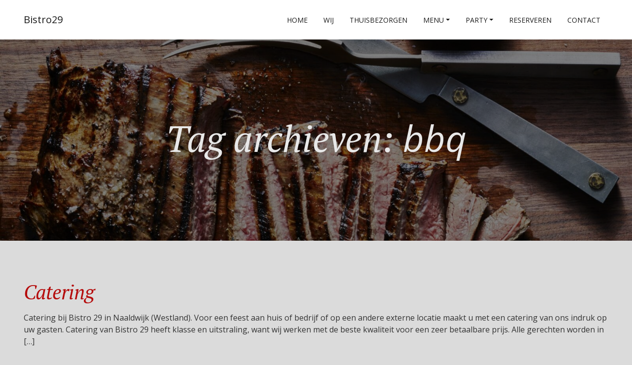

--- FILE ---
content_type: text/html; charset=UTF-8
request_url: https://www.bistro29.nl/tag/bbq/
body_size: 11442
content:
<!DOCTYPE html>
<html lang="nl-NL">
<head>
    <meta charset="UTF-8"/>
    <meta name="viewport" content="width=device-width, initial-scale=1, shrink-to-fit=no">
    <link rel="profile" href="https://gmpg.org/xfn/11"/>
	<meta name='robots' content='index, follow, max-image-preview:large, max-snippet:-1, max-video-preview:-1' />

	<!-- This site is optimized with the Yoast SEO Premium plugin v26.5 (Yoast SEO v26.8) - https://yoast.com/product/yoast-seo-premium-wordpress/ -->
	<title>bbq Archieven - Bistro29</title>
	<link rel="canonical" href="https://www.bistro29.nl/tag/bbq/" />
	<meta property="og:locale" content="nl_NL" />
	<meta property="og:type" content="article" />
	<meta property="og:title" content="bbq Archieven" />
	<meta property="og:url" content="https://www.bistro29.nl/tag/bbq/" />
	<meta property="og:site_name" content="Bistro29" />
	<meta name="twitter:card" content="summary_large_image" />
	<meta name="twitter:site" content="@Bistro_29" />
	<script data-jetpack-boost="ignore" type="application/ld+json" class="yoast-schema-graph">{"@context":"https://schema.org","@graph":[{"@type":"CollectionPage","@id":"https://www.bistro29.nl/tag/bbq/","url":"https://www.bistro29.nl/tag/bbq/","name":"bbq Archieven - Bistro29","isPartOf":{"@id":"https://www.bistro29.nl/#website"},"breadcrumb":{"@id":"https://www.bistro29.nl/tag/bbq/#breadcrumb"},"inLanguage":"nl-NL"},{"@type":"BreadcrumbList","@id":"https://www.bistro29.nl/tag/bbq/#breadcrumb","itemListElement":[{"@type":"ListItem","position":1,"name":"Home","item":"https://www.bistro29.nl/"},{"@type":"ListItem","position":2,"name":"bbq"}]},{"@type":"WebSite","@id":"https://www.bistro29.nl/#website","url":"https://www.bistro29.nl/","name":"Bistro 29","description":"Het lekkerste Bistro Restaurant van Naaldwijk (Westland)","publisher":{"@id":"https://www.bistro29.nl/#organization"},"potentialAction":[{"@type":"SearchAction","target":{"@type":"EntryPoint","urlTemplate":"https://www.bistro29.nl/?s={search_term_string}"},"query-input":{"@type":"PropertyValueSpecification","valueRequired":true,"valueName":"search_term_string"}}],"inLanguage":"nl-NL"},{"@type":"Organization","@id":"https://www.bistro29.nl/#organization","name":"Bistro 29","url":"https://www.bistro29.nl/","logo":{"@type":"ImageObject","inLanguage":"nl-NL","@id":"https://www.bistro29.nl/#/schema/logo/image/","url":"https://www.bistro29.nl/wp-content/uploads/2023/06/Orange-and-Black-Professional-BBQ-Food-Restaurant-Logo-Facebook-Cover.jpg","contentUrl":"https://www.bistro29.nl/wp-content/uploads/2023/06/Orange-and-Black-Professional-BBQ-Food-Restaurant-Logo-Facebook-Cover.jpg","width":1640,"height":924,"caption":"Bistro 29"},"image":{"@id":"https://www.bistro29.nl/#/schema/logo/image/"},"sameAs":["https://www.facebook.com/bistrorestaurant29","https://x.com/Bistro_29","https://www.instagram.com/bistro29naaldwijk"]}]}</script>
	<!-- / Yoast SEO Premium plugin. -->


<link rel='dns-prefetch' href='//www.googletagmanager.com' />
<link rel='dns-prefetch' href='//stats.wp.com' />
<link rel='dns-prefetch' href='//fonts.googleapis.com' />
<link rel='dns-prefetch' href='//pagead2.googlesyndication.com' />
<link rel='preconnect' href='//i0.wp.com' />
<link rel="alternate" type="application/rss+xml" title="Bistro29 &raquo; feed" href="https://www.bistro29.nl/feed/" />
<link rel="alternate" type="application/rss+xml" title="Bistro29 &raquo; reacties feed" href="https://www.bistro29.nl/comments/feed/" />
<link rel="alternate" type="application/rss+xml" title="Bistro29 &raquo; bbq tag feed" href="https://www.bistro29.nl/tag/bbq/feed/" />
		<style>
			.lazyload,
			.lazyloading {
				max-width: 100%;
			}
		</style>
		<link rel='stylesheet' id='all-css-362b0cc6123e18c4cd9458127235146a' href='https://www.bistro29.nl/wp-content/boost-cache/static/80ea69d7b8.min.css' type='text/css' media='all' />
<style id='wp-img-auto-sizes-contain-inline-css'>
img:is([sizes=auto i],[sizes^="auto," i]){contain-intrinsic-size:3000px 1500px}
/*# sourceURL=wp-img-auto-sizes-contain-inline-css */
</style>
<style id='wp-block-library-inline-css'>
:root{--wp-block-synced-color:#7a00df;--wp-block-synced-color--rgb:122,0,223;--wp-bound-block-color:var(--wp-block-synced-color);--wp-editor-canvas-background:#ddd;--wp-admin-theme-color:#007cba;--wp-admin-theme-color--rgb:0,124,186;--wp-admin-theme-color-darker-10:#006ba1;--wp-admin-theme-color-darker-10--rgb:0,107,160.5;--wp-admin-theme-color-darker-20:#005a87;--wp-admin-theme-color-darker-20--rgb:0,90,135;--wp-admin-border-width-focus:2px}@media (min-resolution:192dpi){:root{--wp-admin-border-width-focus:1.5px}}.wp-element-button{cursor:pointer}:root .has-very-light-gray-background-color{background-color:#eee}:root .has-very-dark-gray-background-color{background-color:#313131}:root .has-very-light-gray-color{color:#eee}:root .has-very-dark-gray-color{color:#313131}:root .has-vivid-green-cyan-to-vivid-cyan-blue-gradient-background{background:linear-gradient(135deg,#00d084,#0693e3)}:root .has-purple-crush-gradient-background{background:linear-gradient(135deg,#34e2e4,#4721fb 50%,#ab1dfe)}:root .has-hazy-dawn-gradient-background{background:linear-gradient(135deg,#faaca8,#dad0ec)}:root .has-subdued-olive-gradient-background{background:linear-gradient(135deg,#fafae1,#67a671)}:root .has-atomic-cream-gradient-background{background:linear-gradient(135deg,#fdd79a,#004a59)}:root .has-nightshade-gradient-background{background:linear-gradient(135deg,#330968,#31cdcf)}:root .has-midnight-gradient-background{background:linear-gradient(135deg,#020381,#2874fc)}:root{--wp--preset--font-size--normal:16px;--wp--preset--font-size--huge:42px}.has-regular-font-size{font-size:1em}.has-larger-font-size{font-size:2.625em}.has-normal-font-size{font-size:var(--wp--preset--font-size--normal)}.has-huge-font-size{font-size:var(--wp--preset--font-size--huge)}.has-text-align-center{text-align:center}.has-text-align-left{text-align:left}.has-text-align-right{text-align:right}.has-fit-text{white-space:nowrap!important}#end-resizable-editor-section{display:none}.aligncenter{clear:both}.items-justified-left{justify-content:flex-start}.items-justified-center{justify-content:center}.items-justified-right{justify-content:flex-end}.items-justified-space-between{justify-content:space-between}.screen-reader-text{border:0;clip-path:inset(50%);height:1px;margin:-1px;overflow:hidden;padding:0;position:absolute;width:1px;word-wrap:normal!important}.screen-reader-text:focus{background-color:#ddd;clip-path:none;color:#444;display:block;font-size:1em;height:auto;left:5px;line-height:normal;padding:15px 23px 14px;text-decoration:none;top:5px;width:auto;z-index:100000}html :where(.has-border-color){border-style:solid}html :where([style*=border-top-color]){border-top-style:solid}html :where([style*=border-right-color]){border-right-style:solid}html :where([style*=border-bottom-color]){border-bottom-style:solid}html :where([style*=border-left-color]){border-left-style:solid}html :where([style*=border-width]){border-style:solid}html :where([style*=border-top-width]){border-top-style:solid}html :where([style*=border-right-width]){border-right-style:solid}html :where([style*=border-bottom-width]){border-bottom-style:solid}html :where([style*=border-left-width]){border-left-style:solid}html :where(img[class*=wp-image-]){height:auto;max-width:100%}:where(figure){margin:0 0 1em}html :where(.is-position-sticky){--wp-admin--admin-bar--position-offset:var(--wp-admin--admin-bar--height,0px)}@media screen and (max-width:600px){html :where(.is-position-sticky){--wp-admin--admin-bar--position-offset:0px}}

/*# sourceURL=wp-block-library-inline-css */
</style><style id='wp-block-heading-inline-css'>
h1:where(.wp-block-heading).has-background,h2:where(.wp-block-heading).has-background,h3:where(.wp-block-heading).has-background,h4:where(.wp-block-heading).has-background,h5:where(.wp-block-heading).has-background,h6:where(.wp-block-heading).has-background{padding:1.25em 2.375em}h1.has-text-align-left[style*=writing-mode]:where([style*=vertical-lr]),h1.has-text-align-right[style*=writing-mode]:where([style*=vertical-rl]),h2.has-text-align-left[style*=writing-mode]:where([style*=vertical-lr]),h2.has-text-align-right[style*=writing-mode]:where([style*=vertical-rl]),h3.has-text-align-left[style*=writing-mode]:where([style*=vertical-lr]),h3.has-text-align-right[style*=writing-mode]:where([style*=vertical-rl]),h4.has-text-align-left[style*=writing-mode]:where([style*=vertical-lr]),h4.has-text-align-right[style*=writing-mode]:where([style*=vertical-rl]),h5.has-text-align-left[style*=writing-mode]:where([style*=vertical-lr]),h5.has-text-align-right[style*=writing-mode]:where([style*=vertical-rl]),h6.has-text-align-left[style*=writing-mode]:where([style*=vertical-lr]),h6.has-text-align-right[style*=writing-mode]:where([style*=vertical-rl]){rotate:180deg}
/*# sourceURL=https://www.bistro29.nl/wp-includes/blocks/heading/style.min.css */
</style>
<style id='wp-block-paragraph-inline-css'>
.is-small-text{font-size:.875em}.is-regular-text{font-size:1em}.is-large-text{font-size:2.25em}.is-larger-text{font-size:3em}.has-drop-cap:not(:focus):first-letter{float:left;font-size:8.4em;font-style:normal;font-weight:100;line-height:.68;margin:.05em .1em 0 0;text-transform:uppercase}body.rtl .has-drop-cap:not(:focus):first-letter{float:none;margin-left:.1em}p.has-drop-cap.has-background{overflow:hidden}:root :where(p.has-background){padding:1.25em 2.375em}:where(p.has-text-color:not(.has-link-color)) a{color:inherit}p.has-text-align-left[style*="writing-mode:vertical-lr"],p.has-text-align-right[style*="writing-mode:vertical-rl"]{rotate:180deg}
/*# sourceURL=https://www.bistro29.nl/wp-includes/blocks/paragraph/style.min.css */
</style>
<style id='global-styles-inline-css'>
:root{--wp--preset--aspect-ratio--square: 1;--wp--preset--aspect-ratio--4-3: 4/3;--wp--preset--aspect-ratio--3-4: 3/4;--wp--preset--aspect-ratio--3-2: 3/2;--wp--preset--aspect-ratio--2-3: 2/3;--wp--preset--aspect-ratio--16-9: 16/9;--wp--preset--aspect-ratio--9-16: 9/16;--wp--preset--color--black: #000000;--wp--preset--color--cyan-bluish-gray: #abb8c3;--wp--preset--color--white: #ffffff;--wp--preset--color--pale-pink: #f78da7;--wp--preset--color--vivid-red: #cf2e2e;--wp--preset--color--luminous-vivid-orange: #ff6900;--wp--preset--color--luminous-vivid-amber: #fcb900;--wp--preset--color--light-green-cyan: #7bdcb5;--wp--preset--color--vivid-green-cyan: #00d084;--wp--preset--color--pale-cyan-blue: #8ed1fc;--wp--preset--color--vivid-cyan-blue: #0693e3;--wp--preset--color--vivid-purple: #9b51e0;--wp--preset--gradient--vivid-cyan-blue-to-vivid-purple: linear-gradient(135deg,rgb(6,147,227) 0%,rgb(155,81,224) 100%);--wp--preset--gradient--light-green-cyan-to-vivid-green-cyan: linear-gradient(135deg,rgb(122,220,180) 0%,rgb(0,208,130) 100%);--wp--preset--gradient--luminous-vivid-amber-to-luminous-vivid-orange: linear-gradient(135deg,rgb(252,185,0) 0%,rgb(255,105,0) 100%);--wp--preset--gradient--luminous-vivid-orange-to-vivid-red: linear-gradient(135deg,rgb(255,105,0) 0%,rgb(207,46,46) 100%);--wp--preset--gradient--very-light-gray-to-cyan-bluish-gray: linear-gradient(135deg,rgb(238,238,238) 0%,rgb(169,184,195) 100%);--wp--preset--gradient--cool-to-warm-spectrum: linear-gradient(135deg,rgb(74,234,220) 0%,rgb(151,120,209) 20%,rgb(207,42,186) 40%,rgb(238,44,130) 60%,rgb(251,105,98) 80%,rgb(254,248,76) 100%);--wp--preset--gradient--blush-light-purple: linear-gradient(135deg,rgb(255,206,236) 0%,rgb(152,150,240) 100%);--wp--preset--gradient--blush-bordeaux: linear-gradient(135deg,rgb(254,205,165) 0%,rgb(254,45,45) 50%,rgb(107,0,62) 100%);--wp--preset--gradient--luminous-dusk: linear-gradient(135deg,rgb(255,203,112) 0%,rgb(199,81,192) 50%,rgb(65,88,208) 100%);--wp--preset--gradient--pale-ocean: linear-gradient(135deg,rgb(255,245,203) 0%,rgb(182,227,212) 50%,rgb(51,167,181) 100%);--wp--preset--gradient--electric-grass: linear-gradient(135deg,rgb(202,248,128) 0%,rgb(113,206,126) 100%);--wp--preset--gradient--midnight: linear-gradient(135deg,rgb(2,3,129) 0%,rgb(40,116,252) 100%);--wp--preset--font-size--small: 13px;--wp--preset--font-size--medium: 20px;--wp--preset--font-size--large: 36px;--wp--preset--font-size--x-large: 42px;--wp--preset--spacing--20: 0.44rem;--wp--preset--spacing--30: 0.67rem;--wp--preset--spacing--40: 1rem;--wp--preset--spacing--50: 1.5rem;--wp--preset--spacing--60: 2.25rem;--wp--preset--spacing--70: 3.38rem;--wp--preset--spacing--80: 5.06rem;--wp--preset--shadow--natural: 6px 6px 9px rgba(0, 0, 0, 0.2);--wp--preset--shadow--deep: 12px 12px 50px rgba(0, 0, 0, 0.4);--wp--preset--shadow--sharp: 6px 6px 0px rgba(0, 0, 0, 0.2);--wp--preset--shadow--outlined: 6px 6px 0px -3px rgb(255, 255, 255), 6px 6px rgb(0, 0, 0);--wp--preset--shadow--crisp: 6px 6px 0px rgb(0, 0, 0);}:where(.is-layout-flex){gap: 0.5em;}:where(.is-layout-grid){gap: 0.5em;}body .is-layout-flex{display: flex;}.is-layout-flex{flex-wrap: wrap;align-items: center;}.is-layout-flex > :is(*, div){margin: 0;}body .is-layout-grid{display: grid;}.is-layout-grid > :is(*, div){margin: 0;}:where(.wp-block-columns.is-layout-flex){gap: 2em;}:where(.wp-block-columns.is-layout-grid){gap: 2em;}:where(.wp-block-post-template.is-layout-flex){gap: 1.25em;}:where(.wp-block-post-template.is-layout-grid){gap: 1.25em;}.has-black-color{color: var(--wp--preset--color--black) !important;}.has-cyan-bluish-gray-color{color: var(--wp--preset--color--cyan-bluish-gray) !important;}.has-white-color{color: var(--wp--preset--color--white) !important;}.has-pale-pink-color{color: var(--wp--preset--color--pale-pink) !important;}.has-vivid-red-color{color: var(--wp--preset--color--vivid-red) !important;}.has-luminous-vivid-orange-color{color: var(--wp--preset--color--luminous-vivid-orange) !important;}.has-luminous-vivid-amber-color{color: var(--wp--preset--color--luminous-vivid-amber) !important;}.has-light-green-cyan-color{color: var(--wp--preset--color--light-green-cyan) !important;}.has-vivid-green-cyan-color{color: var(--wp--preset--color--vivid-green-cyan) !important;}.has-pale-cyan-blue-color{color: var(--wp--preset--color--pale-cyan-blue) !important;}.has-vivid-cyan-blue-color{color: var(--wp--preset--color--vivid-cyan-blue) !important;}.has-vivid-purple-color{color: var(--wp--preset--color--vivid-purple) !important;}.has-black-background-color{background-color: var(--wp--preset--color--black) !important;}.has-cyan-bluish-gray-background-color{background-color: var(--wp--preset--color--cyan-bluish-gray) !important;}.has-white-background-color{background-color: var(--wp--preset--color--white) !important;}.has-pale-pink-background-color{background-color: var(--wp--preset--color--pale-pink) !important;}.has-vivid-red-background-color{background-color: var(--wp--preset--color--vivid-red) !important;}.has-luminous-vivid-orange-background-color{background-color: var(--wp--preset--color--luminous-vivid-orange) !important;}.has-luminous-vivid-amber-background-color{background-color: var(--wp--preset--color--luminous-vivid-amber) !important;}.has-light-green-cyan-background-color{background-color: var(--wp--preset--color--light-green-cyan) !important;}.has-vivid-green-cyan-background-color{background-color: var(--wp--preset--color--vivid-green-cyan) !important;}.has-pale-cyan-blue-background-color{background-color: var(--wp--preset--color--pale-cyan-blue) !important;}.has-vivid-cyan-blue-background-color{background-color: var(--wp--preset--color--vivid-cyan-blue) !important;}.has-vivid-purple-background-color{background-color: var(--wp--preset--color--vivid-purple) !important;}.has-black-border-color{border-color: var(--wp--preset--color--black) !important;}.has-cyan-bluish-gray-border-color{border-color: var(--wp--preset--color--cyan-bluish-gray) !important;}.has-white-border-color{border-color: var(--wp--preset--color--white) !important;}.has-pale-pink-border-color{border-color: var(--wp--preset--color--pale-pink) !important;}.has-vivid-red-border-color{border-color: var(--wp--preset--color--vivid-red) !important;}.has-luminous-vivid-orange-border-color{border-color: var(--wp--preset--color--luminous-vivid-orange) !important;}.has-luminous-vivid-amber-border-color{border-color: var(--wp--preset--color--luminous-vivid-amber) !important;}.has-light-green-cyan-border-color{border-color: var(--wp--preset--color--light-green-cyan) !important;}.has-vivid-green-cyan-border-color{border-color: var(--wp--preset--color--vivid-green-cyan) !important;}.has-pale-cyan-blue-border-color{border-color: var(--wp--preset--color--pale-cyan-blue) !important;}.has-vivid-cyan-blue-border-color{border-color: var(--wp--preset--color--vivid-cyan-blue) !important;}.has-vivid-purple-border-color{border-color: var(--wp--preset--color--vivid-purple) !important;}.has-vivid-cyan-blue-to-vivid-purple-gradient-background{background: var(--wp--preset--gradient--vivid-cyan-blue-to-vivid-purple) !important;}.has-light-green-cyan-to-vivid-green-cyan-gradient-background{background: var(--wp--preset--gradient--light-green-cyan-to-vivid-green-cyan) !important;}.has-luminous-vivid-amber-to-luminous-vivid-orange-gradient-background{background: var(--wp--preset--gradient--luminous-vivid-amber-to-luminous-vivid-orange) !important;}.has-luminous-vivid-orange-to-vivid-red-gradient-background{background: var(--wp--preset--gradient--luminous-vivid-orange-to-vivid-red) !important;}.has-very-light-gray-to-cyan-bluish-gray-gradient-background{background: var(--wp--preset--gradient--very-light-gray-to-cyan-bluish-gray) !important;}.has-cool-to-warm-spectrum-gradient-background{background: var(--wp--preset--gradient--cool-to-warm-spectrum) !important;}.has-blush-light-purple-gradient-background{background: var(--wp--preset--gradient--blush-light-purple) !important;}.has-blush-bordeaux-gradient-background{background: var(--wp--preset--gradient--blush-bordeaux) !important;}.has-luminous-dusk-gradient-background{background: var(--wp--preset--gradient--luminous-dusk) !important;}.has-pale-ocean-gradient-background{background: var(--wp--preset--gradient--pale-ocean) !important;}.has-electric-grass-gradient-background{background: var(--wp--preset--gradient--electric-grass) !important;}.has-midnight-gradient-background{background: var(--wp--preset--gradient--midnight) !important;}.has-small-font-size{font-size: var(--wp--preset--font-size--small) !important;}.has-medium-font-size{font-size: var(--wp--preset--font-size--medium) !important;}.has-large-font-size{font-size: var(--wp--preset--font-size--large) !important;}.has-x-large-font-size{font-size: var(--wp--preset--font-size--x-large) !important;}
/*# sourceURL=global-styles-inline-css */
</style>

<style id='classic-theme-styles-inline-css'>
/*! This file is auto-generated */
.wp-block-button__link{color:#fff;background-color:#32373c;border-radius:9999px;box-shadow:none;text-decoration:none;padding:calc(.667em + 2px) calc(1.333em + 2px);font-size:1.125em}.wp-block-file__button{background:#32373c;color:#fff;text-decoration:none}
/*# sourceURL=/wp-includes/css/classic-themes.min.css */
</style>
<style id='dominant-color-styles-inline-css'>
img[data-dominant-color]:not(.has-transparency) { background-color: var(--dominant-color); }
/*# sourceURL=dominant-color-styles-inline-css */
</style>
<link rel='stylesheet' id='gloriafood-print-style-css' href='https://fonts.googleapis.com/css?family=Open+Sans%3A400%2C400i%2C600%2C600i%2C700%2C700i%7CPT+Serif%3A400%2C400i%2C700%2C700i&#038;ver=1.0.8' media='all' />





<!-- Google tag (gtag.js) snippet toegevoegd door Site Kit -->
<!-- Google Analytics snippet toegevoegd door Site Kit -->




<link rel="https://api.w.org/" href="https://www.bistro29.nl/wp-json/" /><link rel="alternate" title="JSON" type="application/json" href="https://www.bistro29.nl/wp-json/wp/v2/tags/471" /><link rel="EditURI" type="application/rsd+xml" title="RSD" href="https://www.bistro29.nl/xmlrpc.php?rsd" />
<meta name="generator" content="WordPress 6.9" />
<meta name="generator" content="auto-sizes 1.7.0">
<meta name="generator" content="dominant-color-images 1.2.0">
<meta name="generator" content="Site Kit by Google 1.170.0" /><meta name="generator" content="performance-lab 4.0.1; plugins: auto-sizes, dominant-color-images, embed-optimizer, image-prioritizer, performant-translations, speculation-rules, web-worker-offloading, webp-uploads">
<meta name="generator" content="performant-translations 1.2.0">
<meta name="generator" content="web-worker-offloading 0.2.0">
<meta name="generator" content="webp-uploads 2.6.1">
	<style>img#wpstats{display:none}</style>
				
				<style>
			.no-js img.lazyload {
				display: none;
			}

			figure.wp-block-image img.lazyloading {
				min-width: 150px;
			}

			.lazyload,
			.lazyloading {
				--smush-placeholder-width: 100px;
				--smush-placeholder-aspect-ratio: 1/1;
				width: var(--smush-image-width, var(--smush-placeholder-width)) !important;
				aspect-ratio: var(--smush-image-aspect-ratio, var(--smush-placeholder-aspect-ratio)) !important;
			}

						.lazyload, .lazyloading {
				opacity: 0;
			}

			.lazyloaded {
				opacity: 1;
				transition: opacity 400ms;
				transition-delay: 0ms;
			}

					</style>
		<style type='text/css'>a,
		 a:hover,
		 a:focus {
			color: #b50c0c;
		}
		
		.glf-promo-card-price {
			color: #b50c0c;
		}
		span.glf-card-subtitle {
			color: #b50c0c;
		}
		.glf-promo-card {
			border-color: #b50c0c;
		}
		
		div.glf-background-card:nth-child(2n+2) div.widget {
			box-shadow: inset 0 0 0 1px #b50c0c;
		}
		
		.navbar-light .navbar-nav .show > .nav-link,
		.navbar-light .navbar-nav .active > .nav-link,
		.navbar-light .navbar-nav .nav-link.show,
		.navbar-light .navbar-nav .nav-link.active {
		    color: #b50c0c;
		}
		
		span.sticky-post {
			background: #b50c0c;
		}
		
		body.blog article.sticky,
		body.archive article.sticky {
		    border: 2px solid #b50c0c;
		}
		
		blockquote {
			border-left: 0.25rem solid #b50c0c;
		}
		
		.navbar .navbar-nav a.dropdown-item.active,
		.navbar .navbar-nav a.dropdown-item:active {
		    background-color: #b50c0c;
		}
		
		span.glf-card-subtitle-dash {
			border-color: #b50c0c;
		}
		
		.glf-button.reservation.custom-reservation-button {
			color: #b50c0c;
		}
		
		.glf-button.custom-order-button {
			background-color: #b50c0c;
		}
		div.jumbotron h1,
		.jumbotron span.jumbotron-description.lead {
			color: #e8e8e8;
		}
		
		.jumbotron span.jumbotron-description-left-dash,
		.jumbotron span.jumbotron-description-right-dash {
			border-color: #e8e8e8;
		}
		.jumbotron {
			background: linear-gradient(rgba(0, 0, 0, 0.48), rgba(0, 0, 0, 0.48)), url(https://www.bistro29.nl/wp-content/uploads/2023/06/cropped-image.jpeg);
			background-size: cover;
			background-position: center center;
		}
		</style><meta name="generator" content="speculation-rules 1.6.0">

<!-- Google AdSense meta tags toegevoegd door Site Kit -->
<meta name="google-adsense-platform-account" content="ca-host-pub-2644536267352236">
<meta name="google-adsense-platform-domain" content="sitekit.withgoogle.com">
<!-- Einde Google AdSense meta tags toegevoegd door Site Kit -->
<meta data-od-replaced-content="optimization-detective 1.0.0-beta4" name="generator" content="optimization-detective 1.0.0-beta4; url_metric_groups={0:empty, 480:empty, 600:empty, 782:empty}">
<meta name="generator" content="embed-optimizer 1.0.0-beta3">
<meta name="generator" content="image-prioritizer 1.0.0-beta3">
<style type="text/css" id="custom-background-css">
body.custom-background { background-color: #dbdbdb; }
</style>
	
<!-- Google AdSense snippet toegevoegd door Site Kit -->


<!-- Einde Google AdSense snippet toegevoegd door Site Kit -->
<link rel="me" href="https://twitter.com/restaurantsfeer"><meta name="twitter:widgets:link-color" content="#d7a041"><meta name="twitter:widgets:border-color" content="#f1bc56"><meta name="twitter:partner" content="tfwp"><link rel="icon" href="https://i0.wp.com/www.bistro29.nl/wp-content/uploads/2022/09/cropped-logo-Bistro-29-220907-kopie-4.jpg?fit=32%2C32&#038;ssl=1" sizes="32x32" />
<link rel="icon" href="https://i0.wp.com/www.bistro29.nl/wp-content/uploads/2022/09/cropped-logo-Bistro-29-220907-kopie-4.jpg?fit=192%2C192&#038;ssl=1" sizes="192x192" />
<link rel="apple-touch-icon" href="https://i0.wp.com/www.bistro29.nl/wp-content/uploads/2022/09/cropped-logo-Bistro-29-220907-kopie-4.jpg?fit=180%2C180&#038;ssl=1" />
<meta name="msapplication-TileImage" content="https://i0.wp.com/www.bistro29.nl/wp-content/uploads/2022/09/cropped-logo-Bistro-29-220907-kopie-4.jpg?fit=270%2C270&#038;ssl=1" />

<meta name="twitter:card" content="summary"><meta name="twitter:title" content="Tag archieven: bbq"><meta name="twitter:site" content="@restaurantsfeer">
</head>

<body class="archive tag tag-bbq tag-471 custom-background wp-embed-responsive wp-theme-gloriafood-restaurant hfeed image-filters-enabled">
<nav class="navbar navbar-expand-md navbar-light fixed-top">
    <div class="container ">
		            <a class="navbar-brand" href="https://www.bistro29.nl/">Bistro29</a>
			
        <button id="bs4navbar-toggler" class="navbar-toggler" type="button" data-toggle="collapse"
                data-target="#bs4navbar"
                aria-controls="bs4navbar" aria-expanded="false" aria-label="Toggle navigation">
            <span class="navbar-toggler-icon"></span>
        </button>
		<div id="bs4navbar" class="collapse navbar-collapse"><ul id="menu-home" class="navbar-nav ml-auto"><li id="menu-item-664" class="menu-item menu-item-type-post_type menu-item-object-page menu-item-home menu-item-664 nav-item"><a href="https://www.bistro29.nl/" class="nav-link">Home</a></li>
<li id="menu-item-641" class="menu-item menu-item-type-post_type menu-item-object-page menu-item-641 nav-item"><a href="https://www.bistro29.nl/welkom/" class="nav-link">Wij</a></li>
<li id="menu-item-5972" class="menu-item menu-item-type-post_type menu-item-object-page menu-item-5972 nav-item"><a href="https://www.bistro29.nl/thuisbezorgen/" class="nav-link">Thuisbezorgen</a></li>
<li id="menu-item-9231" class="menu-item menu-item-type-custom menu-item-object-custom menu-item-has-children menu-item-9231 nav-item dropdown"><a href="#" class="nav-link dropdown-toggle" data-toggle="dropdown">Menu</a>
<div class="dropdown-menu">
<a href="https://www.bistro29.nl/diner/" class=" dropdown-item">Diner</a><a href="https://www.bistro29.nl/kerstmis-bij-bistro29/" class=" dropdown-item">Kerstmis</a><a href="https://www.bistro29.nl/schnitzel-donderdag/" class=" dropdown-item">Schnitzel Donderdag</a><a href="https://www.bistro29.nl/fondue/" class=" dropdown-item">Fondue</a><a href="https://www.bistro29.nl/kindermenu/" class=" dropdown-item">Kindermenu</a><a href="https://www.bistro29.nl/brunch/" class=" dropdown-item">Brunch</a><a href="https://www.bistro29.nl/high-tea/" class=" dropdown-item">High Tea</a><a href="https://www.bistro29.nl/aanbiedingen/" class=" dropdown-item">Aanbiedingen</a></div>
</li>
<li id="menu-item-5973" class="menu-item menu-item-type-custom menu-item-object-custom menu-item-has-children menu-item-5973 nav-item dropdown"><a href="#" class="nav-link dropdown-toggle" data-toggle="dropdown">Party</a>
<div class="dropdown-menu">
<a href="https://www.bistro29.nl/verhuur/" class=" dropdown-item">Verhuur</a><a href="https://www.bistro29.nl/catering/" class=" dropdown-item">Catering</a><a href="https://www.bistro29.nl/buffet/" class=" dropdown-item">Buffetten</a><a href="https://www.bistro29.nl/brunch/" class=" dropdown-item">Brunch</a><a href="https://www.bistro29.nl/feesten-en-partijen/" class=" dropdown-item">Feesten &#038; Partijen</a></div>
</li>
<li id="menu-item-7383" class="menu-item menu-item-type-post_type menu-item-object-page menu-item-7383 nav-item"><a href="https://www.bistro29.nl/reserveren/" class="nav-link">Reserveren</a></li>
<li id="menu-item-63" class="menu-item menu-item-type-post_type menu-item-object-page menu-item-63 nav-item"><a href="https://www.bistro29.nl/contact/" class="nav-link">Contact</a></li>
</ul></div>
		<div id='glf-navigation-order-buttons' style='display:none;'><a class='glf-button-default glf-button reservation custom-reservation-button' href='https://www.bistro29.nl/reserveren/' target='_blank'>Reserveren</a><a class='glf-button-default glf-button custom-order-button' href='https://bistro29.foodticket.nl/foodticket/cgi/bestel.cgi' target='_blank'>Bezorgen en afhalen</a></div>    </div>
</nav>

<div class="container-fluid header-container">
    <div class="jumbotron">
		<h1 class='lead'>Tag archieven: <span class="page-description">bbq</span></h1>    </div>
</div>
    <div class="container">
        <section id="primary" class="content-area">
            <main id="main" class="site-main">

				
					
<article id="post-1606" class="post-1606 page type-page status-publish hentry tag-amuses tag-bbq tag-bedrijf tag-bedrijfsfeest tag-bezorgen tag-bezorging tag-borrel tag-broodjes tag-bruiloft tag-buffet tag-buffetten tag-catering tag-conferentie tag-evenement tag-feest tag-hapjes tag-hapjes-bestellen tag-hapjesschalen tag-naaldwijk tag-openingsfeest tag-partijen tag-party tag-partyservice tag-receptie tag-restaurant tag-salades tag-seminar tag-service tag-tapas tag-thuis tag-tuinfeest tag-vergadering tag-westland entry">
	<header class="entry-header">
		<h2 class="entry-title"><a href="https://www.bistro29.nl/catering/" rel="bookmark">Catering</a></h2>	</header><!-- .entry-header -->

	
	<div class="entry-content">
		<p>Catering bij Bistro 29 in Naaldwijk (Westland). Voor een feest aan huis of bedrijf of op een andere externe locatie maakt u met een catering van ons indruk op uw gasten. Catering van Bistro 29 heeft klasse en uitstraling, want wij werken met de beste kwaliteit voor een zeer betaalbare prijs. Alle gerechten worden in [&hellip;]</p>
	</div><!-- .entry-content -->

	<footer class="entry-footer">
			</footer><!-- .entry-footer -->
</article><!-- #post-${ID} -->

<article id="post-731" class="post-731 page type-page status-publish hentry tag-aanbieding tag-aanbiedingen tag-actie tag-barbeque tag-bbq tag-beste-restaurant-naaldwijk tag-brunch tag-burgers tag-buurtrestaurant tag-comfort-food tag-dagschotel tag-de-lier tag-diner tag-dinerjaarkaart tag-eten tag-fine-dining tag-fondue tag-gastvrijheid tag-gezellige-ambiance tag-kaas-fondue tag-kindermenu tag-lokale-ingredienten tag-menukaart tag-naaldwijk tag-onbeperkt-eten tag-reserveringen tag-restaurant tag-restaurant-in-naaldwijk tag-restaurant-in-westland tag-restaurants tag-sgravenzande tag-salades tag-schnitzel tag-schnitzels tag-smaakvolle-gerechten tag-smakelijke-gerechten tag-spareribs tag-specials tag-steaks tag-tapas tag-vers-bereid-eten tag-westland entry">
	<header class="entry-header">
		<h2 class="entry-title"><a href="https://www.bistro29.nl/diner/" rel="bookmark">Diner</a></h2>	</header><!-- .entry-header -->

	
	<div class="entry-content">
		<p>Bekijk HIER ons menu Welkom bij Bistro 29, hét restaurant in Naaldwijk waar culinair genot en gezelligheid samenkomen. Wij zijn trots om een uitgebreid menu aan te bieden met heerlijke gerechten, waaronder sappige steaks en knapperige schnitzels, smaakvolle burgers, smeuïge spareribs en hartverwarmend comfort food. Onze steaks zijn van de hoogste kwaliteit, perfect gegrild en [&hellip;]</p>
	</div><!-- .entry-content -->

	<footer class="entry-footer">
			</footer><!-- .entry-footer -->
</article><!-- #post-${ID} -->
            </main><!-- #main -->
        </section><!-- #primary -->
    </div>
<footer class="site-footer">
    <div class="container">
        <div class="row">
            <div class="col-md-4">
				<section id="block-56" class="widget widget_block">
<h5 class="wp-block-heading" id="h-restaurant"><strong>Restaurant</strong></h5>
</section><section id="block-49" class="widget widget_block widget_text">
<p>Ons restaurant is geopend van donderdag tot en met zondag vanaf 16.30 tot 21.30 uur. De overige dagen zijn wij wel geopend voor het thuisbezorgen en afhalen.</p>
</section>            </div>
            <div class="col-md-4">
				<section id="block-52" class="widget widget_block">
<h5 class="wp-block-heading has-medium-font-size" id="h-bezorgen-en-afhalen"><strong>Bezorgen en afhalen</strong></h5>
</section><section id="block-53" class="widget widget_block widget_text">
<p>Voor het bezorgen en afhalen zijn wij geopend van woensdag tot en met zondag van 16.15 tot 21.00 uur. Uiteraard kunt u wel eerder bestellen. Klik <a href="https://bistro29.foodticket.nl/foodticket/cgi/bestel.cgi" target="_blank" rel="noreferrer noopener"><strong>HIER</strong></a> om naar onze bezorg- en afhaal website te gaan.</p>
</section>            </div>
            <div class="col-md-4">
				<section id="block-50" class="widget widget_block">
<h5 class="wp-block-heading"><strong>Bereikbaarheid</strong></h5>
</section><section id="block-55" class="widget widget_block widget_text">
<p>Perzikenstraat 29, 2671 RA Naaldwijk (Westland). Klik <a href="https://www.google.nl/maps/place/Bistro+29/@51.9885013,4.208555,17z/data=!3m1!4b1!4m5!3m4!1s0x47c5b2f61ed4fe8d:0x4649a516d6d38701!8m2!3d51.988498!4d4.210749" target="_blank" rel="noopener"><strong>HIER</strong></a> voor de routebeschrijving. Wij zijn telefonisch te bereiken via <a href="tel:0174235229"><strong>0174-235229</strong></a>. Verder ook via <a href="https://wa.me/31622240305" target="_blank" rel="noreferrer noopener"><strong>WhatsApp</strong></a> of mobiel via <a href="tel://0622240305"><strong>+31 6 22240305</strong></a> of per <a href="mailto:info@bistro29.nl"><strong>mail</strong></a>.</p>
</section>            </div>
        </div>
    </div>
</footer>

<div id='glf-footer-navigation-order-buttons' class='d-md-none d-lg-none d-xl-none d-none'><a class='glf-button-default glf-button reservation custom-reservation-button' href='https://www.bistro29.nl/reserveren/' target='_blank'>Reserveren</a><a class='glf-button-default glf-button custom-order-button' href='https://bistro29.foodticket.nl/foodticket/cgi/bestel.cgi' target='_blank'>Bezorgen en afhalen</a></div>





<script data-jetpack-boost="ignore" type="application/json" id="optimization-detective-detect-args">
["https://www.bistro29.nl/wp-content/plugins/optimization-detective/detect.min.js?ver=1.0.0-beta4",{"minViewportAspectRatio":0.40000000000000002,"maxViewportAspectRatio":2.5,"isDebug":false,"extensionModuleUrls":["https://www.bistro29.nl/wp-content/plugins/image-prioritizer/detect.min.js?ver=1.0.0-beta3"],"restApiEndpoint":"https://www.bistro29.nl/wp-json/optimization-detective/v1/url-metrics:store","currentETag":"7a11ba27f89d750daa1f256d47829a31","currentUrl":"https://www.bistro29.nl/tag/bbq/","urlMetricSlug":"b0823bd326f475198849293f6e12d8ce","cachePurgePostId":1606,"urlMetricHMAC":"a0ce62c8cea82cf68d60dff961564326","urlMetricGroupStatuses":[{"minimumViewportWidth":0,"maximumViewportWidth":480,"complete":false},{"minimumViewportWidth":480,"maximumViewportWidth":600,"complete":false},{"minimumViewportWidth":600,"maximumViewportWidth":782,"complete":false},{"minimumViewportWidth":782,"maximumViewportWidth":null,"complete":false}],"storageLockTTL":60,"freshnessTTL":604800,"webVitalsLibrarySrc":"https://www.bistro29.nl/wp-content/plugins/optimization-detective/build/web-vitals.js?ver=5.1.0","gzdecodeAvailable":true,"maxUrlMetricSize":1048576}]
</script>

<script type="text/javascript" id="web-worker-offloading-js-before">
/* <![CDATA[ */
window.partytown = {...(window.partytown || {}), ...{"lib":"\/wp-content\/plugins\/web-worker-offloading\/build\/","globalFns":["gtag","wp_has_consent"],"forward":["dataLayer.push","gtag"],"mainWindowAccessors":["_googlesitekitConsentCategoryMap","_googlesitekitConsents","wp_consent_type","wp_fallback_consent_type","wp_has_consent","waitfor_consent_hook"]}};
//# sourceURL=web-worker-offloading-js-before
/* ]]> */
</script><script type="text/javascript" id="web-worker-offloading-js-after">
/* <![CDATA[ */
/* Partytown 0.10.2-dev1727590485751 - MIT builder.io */
const t={preserveBehavior:!1},e=e=>{if("string"==typeof e)return[e,t];const[n,r=t]=e;return[n,{...t,...r}]},n=Object.freeze((()=>{const t=new Set;let e=[];do{Object.getOwnPropertyNames(e).forEach((n=>{"function"==typeof e[n]&&t.add(n)}))}while((e=Object.getPrototypeOf(e))!==Object.prototype);return Array.from(t)})());!function(t,r,o,i,a,s,c,d,l,p,u=t,f){function h(){f||(f=1,"/"==(c=(s.lib||"/~partytown/")+(s.debug?"debug/":""))[0]&&(l=r.querySelectorAll('script[type="text/partytown"]'),i!=t?i.dispatchEvent(new CustomEvent("pt1",{detail:t})):(d=setTimeout(v,999999999),r.addEventListener("pt0",w),a?y(1):o.serviceWorker?o.serviceWorker.register(c+(s.swPath||"partytown-sw.js"),{scope:c}).then((function(t){t.active?y():t.installing&&t.installing.addEventListener("statechange",(function(t){"activated"==t.target.state&&y()}))}),console.error):v())))}function y(e){p=r.createElement(e?"script":"iframe"),t._pttab=Date.now(),e||(p.style.display="block",p.style.width="0",p.style.height="0",p.style.border="0",p.style.visibility="hidden",p.setAttribute("aria-hidden",!0)),p.src=c+"partytown-"+(e?"atomics.js?v=0.10.2-dev1727590485751":"sandbox-sw.html?"+t._pttab),r.querySelector(s.sandboxParent||"body").appendChild(p)}function v(n,o){for(w(),i==t&&(s.forward||[]).map((function(n){const[r]=e(n);delete t[r.split(".")[0]]})),n=0;n<l.length;n++)(o=r.createElement("script")).innerHTML=l[n].innerHTML,o.nonce=s.nonce,r.head.appendChild(o);p&&p.parentNode.removeChild(p)}function w(){clearTimeout(d)}s=t.partytown||{},i==t&&(s.forward||[]).map((function(r){const[o,{preserveBehavior:i}]=e(r);u=t,o.split(".").map((function(e,r,o){var a;u=u[o[r]]=r+1<o.length?u[o[r]]||(a=o[r+1],n.includes(a)?[]:{}):(()=>{let e=null;if(i){const{methodOrProperty:n,thisObject:r}=((t,e)=>{let n=t;for(let t=0;t<e.length-1;t+=1)n=n[e[t]];return{thisObject:n,methodOrProperty:e.length>0?n[e[e.length-1]]:void 0}})(t,o);"function"==typeof n&&(e=(...t)=>n.apply(r,...t))}return function(){let n;return e&&(n=e(arguments)),(t._ptf=t._ptf||[]).push(o,arguments),n}})()}))})),"complete"==r.readyState?h():(t.addEventListener("DOMContentLoaded",h),t.addEventListener("load",h))}(window,document,navigator,top,window.crossOriginIsolated);
//# sourceURL=web-worker-offloading-js-after
/* ]]> */
</script><script type="text/javascript" id="web-worker-offloading-js-before">
/* <![CDATA[ */
window.partytown = {...(window.partytown || {}), ...{"lib":"\/wp-content\/plugins\/web-worker-offloading\/build\/","globalFns":["gtag","wp_has_consent"],"forward":["dataLayer.push","gtag"],"mainWindowAccessors":["_googlesitekitConsentCategoryMap","_googlesitekitConsents","wp_consent_type","wp_fallback_consent_type","wp_has_consent","waitfor_consent_hook"]}};
//# sourceURL=web-worker-offloading-js-before
/* ]]> */
</script><script type="text/javascript" id="web-worker-offloading-js-after">
/* <![CDATA[ */
/* Partytown 0.10.2-dev1727590485751 - MIT builder.io */
const t={preserveBehavior:!1},e=e=>{if("string"==typeof e)return[e,t];const[n,r=t]=e;return[n,{...t,...r}]},n=Object.freeze((()=>{const t=new Set;let e=[];do{Object.getOwnPropertyNames(e).forEach((n=>{"function"==typeof e[n]&&t.add(n)}))}while((e=Object.getPrototypeOf(e))!==Object.prototype);return Array.from(t)})());!function(t,r,o,i,a,s,c,d,l,p,u=t,f){function h(){f||(f=1,"/"==(c=(s.lib||"/~partytown/")+(s.debug?"debug/":""))[0]&&(l=r.querySelectorAll('script[type="text/partytown"]'),i!=t?i.dispatchEvent(new CustomEvent("pt1",{detail:t})):(d=setTimeout(v,999999999),r.addEventListener("pt0",w),a?y(1):o.serviceWorker?o.serviceWorker.register(c+(s.swPath||"partytown-sw.js"),{scope:c}).then((function(t){t.active?y():t.installing&&t.installing.addEventListener("statechange",(function(t){"activated"==t.target.state&&y()}))}),console.error):v())))}function y(e){p=r.createElement(e?"script":"iframe"),t._pttab=Date.now(),e||(p.style.display="block",p.style.width="0",p.style.height="0",p.style.border="0",p.style.visibility="hidden",p.setAttribute("aria-hidden",!0)),p.src=c+"partytown-"+(e?"atomics.js?v=0.10.2-dev1727590485751":"sandbox-sw.html?"+t._pttab),r.querySelector(s.sandboxParent||"body").appendChild(p)}function v(n,o){for(w(),i==t&&(s.forward||[]).map((function(n){const[r]=e(n);delete t[r.split(".")[0]]})),n=0;n<l.length;n++)(o=r.createElement("script")).innerHTML=l[n].innerHTML,o.nonce=s.nonce,r.head.appendChild(o);p&&p.parentNode.removeChild(p)}function w(){clearTimeout(d)}s=t.partytown||{},i==t&&(s.forward||[]).map((function(r){const[o,{preserveBehavior:i}]=e(r);u=t,o.split(".").map((function(e,r,o){var a;u=u[o[r]]=r+1<o.length?u[o[r]]||(a=o[r+1],n.includes(a)?[]:{}):(()=>{let e=null;if(i){const{methodOrProperty:n,thisObject:r}=((t,e)=>{let n=t;for(let t=0;t<e.length-1;t+=1)n=n[e[t]];return{thisObject:n,methodOrProperty:e.length>0?n[e[e.length-1]]:void 0}})(t,o);"function"==typeof n&&(e=(...t)=>n.apply(r,...t))}return function(){let n;return e&&(n=e(arguments)),(t._ptf=t._ptf||[]).push(o,arguments),n}})()}))})),"complete"==r.readyState?h():(t.addEventListener("DOMContentLoaded",h),t.addEventListener("load",h))}(window,document,navigator,top,window.crossOriginIsolated);
//# sourceURL=web-worker-offloading-js-after
/* ]]> */
</script><script type="text/partytown" src="https://www.googletagmanager.com/gtag/js?id=G-67DNNESJNR" id="google_gtagjs-js" async></script><script type="text/partytown" id="google_gtagjs-js-after">
/* <![CDATA[ */
window.dataLayer = window.dataLayer || [];function gtag(){dataLayer.push(arguments);}
gtag("set","linker",{"domains":["www.bistro29.nl"]});
gtag("js", new Date());
gtag("set", "developer_id.dZTNiMT", true);
gtag("config", "G-67DNNESJNR");
 window._googlesitekit = window._googlesitekit || {}; window._googlesitekit.throttledEvents = []; window._googlesitekit.gtagEvent = (name, data) => { var key = JSON.stringify( { name, data } ); if ( !! window._googlesitekit.throttledEvents[ key ] ) { return; } window._googlesitekit.throttledEvents[ key ] = true; setTimeout( () => { delete window._googlesitekit.throttledEvents[ key ]; }, 5 ); gtag( "event", name, { ...data, event_source: "site-kit" } ); }; 
//# sourceURL=google_gtagjs-js-after
/* ]]> */
</script><script type="text/javascript" id="wpo_min-header-0-js-extra">
/* <![CDATA[ */
var sgr = {"sgr_site_key":""};
//# sourceURL=wpo_min-header-0-js-extra
/* ]]> */
</script><script type='text/javascript' src='https://www.bistro29.nl/wp-content/cache/wpo-minify/1767824939/assets/wpo-minify-header-609a11a6.min.js?m=1768902339'></script><script>
			document.documentElement.className = document.documentElement.className.replace('no-js', 'js');
		</script><script type="text/javascript" async="async" src="https://pagead2.googlesyndication.com/pagead/js/adsbygoogle.js?client=ca-pub-4958376289417863&amp;host=ca-host-pub-2644536267352236" crossorigin="anonymous"></script><script type="speculationrules">
{"prerender":[{"source":"document","where":{"and":[{"href_matches":"/*"},{"not":{"href_matches":["/wp-*.php","/wp-admin/*","/wp-content/uploads/*","/wp-content/*","/wp-content/plugins/*","/wp-content/themes/gloriafood-restaurant/*","/*\\?(.+)"]}},{"not":{"selector_matches":"a[rel~=\"nofollow\"]"}},{"not":{"selector_matches":".no-prerender, .no-prerender a"}},{"not":{"selector_matches":".no-prefetch, .no-prefetch a"}}]},"eagerness":"moderate"}]}
</script><script type="text/javascript" id="jetpack-stats-js-before">
/* <![CDATA[ */
_stq = window._stq || [];
_stq.push([ "view", {"v":"ext","blog":"248248221","post":"0","tz":"1","srv":"www.bistro29.nl","arch_tag":"bbq","arch_results":"2","j":"1:15.4"} ]);
_stq.push([ "clickTrackerInit", "248248221", "0" ]);
//# sourceURL=jetpack-stats-js-before
/* ]]> */
</script><script type="text/javascript" src="https://stats.wp.com/e-202604.js" id="jetpack-stats-js" defer="defer" data-wp-strategy="defer"></script><script type="text/javascript" id="wpo_min-footer-0-js-extra">
/* <![CDATA[ */
var sgr = {"sgr_site_key":""};
//# sourceURL=wpo_min-footer-0-js-extra
/* ]]> */
</script><script type='text/javascript' src='https://www.bistro29.nl/wp-content/boost-cache/static/9a922d9b78.min.js'></script><script type="module">
/* <![CDATA[ */
async function load(){await new Promise((e=>{"complete"===document.readyState?e():window.addEventListener("load",e,{once:!0})})),"function"==typeof requestIdleCallback&&await new Promise((e=>{requestIdleCallback(e)}));const e=JSON.parse(document.getElementById("optimization-detective-detect-args").textContent),t=e[0],a=e[1],n=(await import(t)).default;await n(a)}load();
//# sourceURL=https://www.bistro29.nl/wp-content/plugins/optimization-detective/detect-loader.min.js?ver=1.0.0-beta4
/* ]]> */
</script></body>
</html>

<!-- Dynamic page generated in 1.091 seconds. -->
<!-- Cached page generated by WP-Super-Cache on 2026-01-21 19:50:27 -->

<!-- super cache -->

--- FILE ---
content_type: text/html; charset=utf-8
request_url: https://www.google.com/recaptcha/api2/aframe
body_size: 267
content:
<!DOCTYPE HTML><html><head><meta http-equiv="content-type" content="text/html; charset=UTF-8"></head><body><script nonce="PcAZDCyYhYkEIhTOjiB6ag">/** Anti-fraud and anti-abuse applications only. See google.com/recaptcha */ try{var clients={'sodar':'https://pagead2.googlesyndication.com/pagead/sodar?'};window.addEventListener("message",function(a){try{if(a.source===window.parent){var b=JSON.parse(a.data);var c=clients[b['id']];if(c){var d=document.createElement('img');d.src=c+b['params']+'&rc='+(localStorage.getItem("rc::a")?sessionStorage.getItem("rc::b"):"");window.document.body.appendChild(d);sessionStorage.setItem("rc::e",parseInt(sessionStorage.getItem("rc::e")||0)+1);localStorage.setItem("rc::h",'1769021429145');}}}catch(b){}});window.parent.postMessage("_grecaptcha_ready", "*");}catch(b){}</script></body></html>